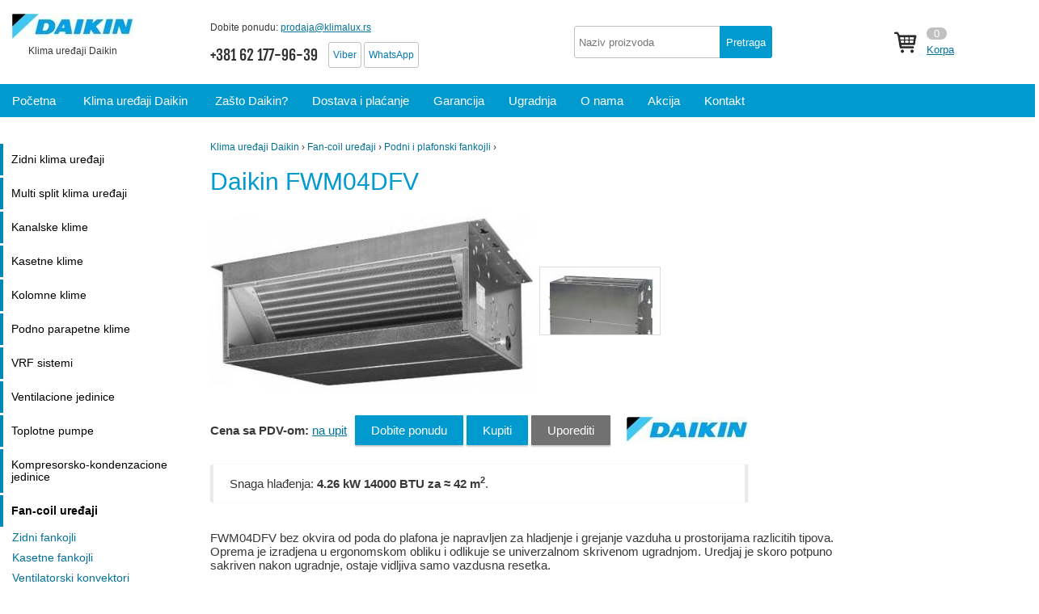

--- FILE ---
content_type: text/html; charset=utf-8
request_url: https://daikinklime.rs/Daikin-FWM04DFV
body_size: 5775
content:
<!doctype html>
<html lang="rs" prefix="og: http://ogp.me/ns#">
    <head>
        <meta charset="utf-8">
        <title>Daikin FWM04DFV klima uređaj 14000&nbsp;BTU za 40 m2 </title>
        <meta name="description" content="Klime Daikin sa instalacijom u Srbiji od zvaničnog dilera. Ako još uvek niste sigurni u izbor, naši stručnjaci će vas savetovati o Daikin uređajima. Cena sa PDV-om: na upit Dobite ponudu Kupiti Uporediti Snaga hlađenja: 4.26 kW 14000 BTU za ≈ 42 m 2 .">
        <meta name="keywords" content="Daikin FWM04DFV" />
        <link rel="icon" href="/images/rub_2_2/Daikin-328.ico" type="image/x-icon">
        <link rel="stylesheet" href="/css/main.css">
        
        <meta property="og:site_name" content="Daikin" />
        <meta property="og:title" content="Daikin FWM04DFV" />
        <meta property="og:description" content="Cena sa PDV-om: na upit Dobite ponudu Kupiti Uporediti Snaga hlađenja: 4.26 kW 14000 BTU za ≈ 42 m 2 ." />
        <meta property="og:url" content="/Daikin-FWM04DFV" />

        <meta http-equiv="X-UA-Compatible" content="IE=edge">
        <meta name="SKYPE_TOOLBAR" content="SKYPE_TOOLBAR_PARSER_COMPATIBLE" />
        <meta name="format-detection" content="telephone=no">
        <meta name="viewport" content="width=device-width, initial-scale=1">
        <meta name="referrer" content="origin">
        
        
    </head>
    <body>

        <a id="toplink" name="top"></a>
        
        <div class="topheader">
            <div class="top cn">

               <div class="logo">
                   <div><a href="/"><img class="opacity" src="/images/rub_2_2/Daikin-9248_small.png" alt="Daikin"></a> Klima uređaji Daikin</div>
               </div>

               <div class="tel contacts">
                 <p>Dobite ponudu: <span class="nolink email" data-link="mailto: prodaja@klimalux.rs">prodaja@klimalux.rs</span></p>
                 <p class="telp"><span>+381 62 177-96-39</span>  <a class="app" href="viber://chat?number=381621779639" target="_blank">Viber</a> <a class="app" href="https://wa.me/381621779639" target="_blank">WhatsApp</a></p>                                            
               </div>

               <div class="search">
                  <input id="search_key" name="query" type="text" value="" placeholder="Naziv proizvoda">
                  <span class="button">Pretraga</span>
               </div>         

               
     <a class="icon_bag" href="/bag">
        <span id="num">0</span><span class="link">Korpa</span>
     </a>
          

               <div id="mobile_icon"></div>

            </div>
        </div>

        <div class="menu">
          <div class="cn">
            <a href="/" class="pocetna"><span class="bottom_border">Početna</span></a> 
            <a href="/" class="hide"><span class="bottom_border">Klima uređaji Daikin</span></a>
            <a class='hide' href='/Zasto-Daikin'><span>Zašto Daikin?</span></a><a  href='/Dostava-i-placanje-Daikin'><span>Dostava i plaćanje</span></a><a  href='/Garancija-Daikin'><span>Garancija</span></a><a  href='/Ugradnja-Daikin'><span>Ugradnja</span></a><a class='hide' href='/O-nama-Daikin'><span>O nama</span></a><a class='hide' href='/Akcija-Daikin'><span>Akcija</span></a><a  href='/Kontakt-Daikin'><span>Kontakt</span></a>
          </div>
        </div>         

        <div class="cn" id="main_block">

          <div class="content" id="content_block">

             <div class="path" xmlns:v="http://rdf.data-vocabulary.org/#"><span typeof="v:Breadcrumb"><a rel="v:url" property="v:title" href="/">Klima uređaji Daikin</a></span> &rsaquo; <span typeof="v:Breadcrumb"><a rel="v:url" property="v:title" href='/Daikin-Fan-coil-uredjaji'>Fan-coil uređaji</a></span> &rsaquo; <span typeof="v:Breadcrumb"><a rel="v:url" property="v:title" href='/Daikin-podni-i-plafonski-ventilator-konvektori'>Podni i plafonski fankojli</a></span> &rsaquo; </div>
             <h1>Daikin FWM04DFV</h1>

<div class='table'><div class='table-row'>
        <div class='table model_fotos'>
          <div class='table-row'>
            <div class='table-cell main_foto' itemprop='image'><a href='/files/Daikin/imgs/73205-768x446.jpg' target='_blank' title='Daikin FWM04DFV' data-lightbox='main'><img src='/files/Daikin/imgs/73205-768x446_middle.jpg' alt='Daikin FWM04DFV'></a></div>
            <div class='table-cell dop_fotos'><a href='/files/Daikin/imgs/57211-700x700.jpg' target='_blank' title='FWM04DFV - 2' data-lightbox='main'><img src='/files/Daikin/imgs/57211-700x700_small.jpg' alt='FWM04DFV - 2'></a></div>
          </div>
        </div>
        <div class='table bye'>
            <div class='table-row'>
                <div class='table-cell'><b>Cena sa PDV-om:</b> <a style='margin-right: 10px;' href='#zayavka'>na upit</a> </div>
                <div class='table-cell'><a href='#zayavka' class='button'>Dobite ponudu</a> <span class='button' onclick="add_to_bag('rub_2_2_1_1_8_4_95')">Kupiti</span>
                <span class='compare-rub_2_2_1_1_8_4_95'><span class="button button_gray" onclick="add_compare('rub_2_2_1_1_8_4_95');">Uporediti</span></span></div>
                <div class='table-cell'>
                    <img style='margin-left: 20px;' class='opacity' src='/images/rub_2_2/Daikin-9248_small.png' alt='Daikin'>
                </div>
            </div>
        </div>
    
            <div class='table w100 type'><div class='table-row'><div class="table-cell"><p>Snaga hlađenja: <b class="nobr">4.26 kW 14000&nbsp;BTU</b> <b class="nobr">za ≈ 42 m<sup>2</sup></b>.&nbsp; </p></div>   <br> </div></div>
        </div></div><p> FWM04DFV  bez okvira od poda do plafona je napravljen za hladjenje i grejanje vazduha u prostorijama razlicitih tipova. Oprema je izradjena u ergonomskom obliku i odlikuje se univerzalnom skrivenom ugradnjom. Uredjaj je skoro potpuno sakriven nakon ugradnje, ostaje vidljiva samo vazdusna resetka.</p><p>  FWM04DFV </p><p> Karakteristike i prednosti:</p><ul><li> Izolovani trosmerni ventil koji ne zahteva posebnu posudu za odvod.</li><li> Elektricni grejac je opremljen sa dva termostata.</li><li> Mogucnost isporuke sa fabricki ugradjenim trokrakim ventilom.</li><li> Lako instaliranje elektricnih opcija: nisu potrebni dodatni uredjaji.</li></ul><p> Opcije:</p><ul><li> Elektromehanicka konzola: ECFVMB6.</li><li> Elektronsko upravljanje: FVEC1A.</li><li> Vertikalna posuda za drenazu: EDPVA6.</li><li> Horizontalna posuda za odvod: EDPHA6.</li></ul><p> Trosmerni ventil za dvocevne modele (FVM-DTV):</p><ul><li> model 01-03: E2MV03A6;</li><li> model 04-06: E2MV06A6;</li><li> model 08-10: E2MV10A6.</li></ul><p> Trosmerni ventil za modele sa cetiri cevi (FVM-DFV):</p><ul><li> model 01-03: E4MV03A6;</li><li> model 04-06: E4MV06A6;</li><li> model 08-10: E4MV10A6.</li></ul><p> Izmene:</p><ul><li> FVM-DTN - dvocevni, bez trosmernog ventila.</li><li> FVM-DTV - dvocevni, sa trosmernim ventilom.</li><li> FVM-DFN - cetvorocevni, bez trosmernih ventila.</li><li> FVM-DFV - cetvorocevni, sa trosmernim ventilom.</li></ul><p> Serija FVM-D je sirok izbor 2- i 4-cevnih ventilatorskih konvektora, na kojima su radili vrhunski strucnjaci Daikin brenda. Jedinice imaju dizajn bez okvira, zahvaljujuci kojem se lako uklapaju u nise ili prostor ispod plafona. Ovo resenje omogucava uspesno koriscenje ventilator konvektora ove porodice u onim prostorijama gde su povecani zahtevi za dizajnom.</p><h2>Karakteristike</h2><table class='features'><tboby><tr><td><b>Snaga hlađenja, kW</b></td><td><b>4.26 kW  14000&nbsp;BTU</b></td></tr><tr><td>Snaga grejanja, kW</td><td>5.05</td></tr><tr><td>Zemlja</td><td>Japan</td></tr><tr><td>Proizvođač</td><td>Belgija</td></tr><tr><td>Potrošnja vazduha, m3/h</td><td>690</td></tr><tr><td>Potrošnja vode, l/min</td><td>12,42</td></tr><tr><td>Pad pritiska, kPa</td><td>12</td></tr><tr><td>Tip ventilatora</td><td>Cetvorocevni</td></tr><tr><td>Prečnik drenaže</td><td>5/8</td></tr><tr><td>Ulazni precnik voda</td><td>1/2</td></tr><tr><td>Precnik izlaza voda</td><td>1/2</td></tr><tr><td>Vrsta instalacije</td><td>Univerzalan</td></tr><tr><td>Nivo buke, dBa</td><td>56</td></tr><tr><td>Dimenzije (VkSkD), mm</td><td>535х1004х224</td></tr><tr><td>Visina, sm</td><td>53,5</td></tr><tr><td>Širina, sm</td><td>100,4</td></tr><tr><td>Dubina, sm</td><td>22,4</td></tr><tr><td>Težina, kg</td><td>25</td></tr></tbody></table><br><div class='fon'><p>Daikin FWM04DFV predlažemo da kupite sa zvaničnom garancijom. Konsultacije o klima uređajima i drugoj klimatskoj opremi Daikin možete dobiti pozivom na +381 62 177-96-39 . Model Daikin FWM04DFV je divan izbor, kontaktirajte nas.</p>

</div><h2>Slični modeli Daikin</h2><table class='shot_list w100'>
           <tr>
               <th style='text-align: left;'>Model</th>
               
               <th class='center'>Snaga hlađenja</th>
               <th>Cena sa PDV-om</th>
               <th></th>
           </tr> 
       <tr>
           <td><a href='/Daikin-FWT05CT'>FWT05CT</a></td>
           <td class='center'>4.54 kW  <span class='nobr'></span> </td>
           
           <td class='center tsena'><span class='nolink' data-link='#zayavka'>na upit</span></td>
           <td class='center nobr'><span class='button button_small' onclick="add_to_bag('rub_2_2_1_1_8_1_3')">Kupiti</span> <span class='compare-rub_2_2_1_1_8_1_3'><span class='button button_small button_gray Uporediti' onclick="add_compare('rub_2_2_1_1_8_1_3');">Uporediti</span></span></td>
       </tr>
       <tr>
           <td><a href='/Daikin-FWF04BT'>FWF04BT</a></td>
           <td class='center'>4.2 kW  <span class='nobr'></span> </td>
           
           <td class='center tsena'><span class='nolink' data-link='#zayavka'>na upit</span></td>
           <td class='center nobr'><span class='button button_small' onclick="add_to_bag('rub_2_2_1_1_8_2_6')">Kupiti</span> <span class='compare-rub_2_2_1_1_8_2_6'><span class='button button_small button_gray Uporediti' onclick="add_compare('rub_2_2_1_1_8_2_6');">Uporediti</span></span></td>
       </tr>
       <tr>
           <td><a href='/Daikin-FWD04AT'>FWD04AT</a></td>
           <td class='center'>3.9 kW  <span class='nobr'></span> </td>
           
           <td class='center tsena'><span class='nolink' data-link='#zayavka'>na upit</span></td>
           <td class='center nobr'><span class='button button_small' onclick="add_to_bag('rub_2_2_1_1_8_3_17')">Kupiti</span> <span class='compare-rub_2_2_1_1_8_3_17'><span class='button button_small button_gray Uporediti' onclick="add_compare('rub_2_2_1_1_8_3_17');">Uporediti</span></span></td>
       </tr></table>


             
<div id="zayavka" class="fon">

<div class="h2">Dobite ponudu</div>

<p><textarea name="comment" class="comment" placeholder="">Postovani, molim vas da mi pošaljete ponudu za:  
Daikin FWM04DFV
 </textarea></p>

  <p><input name="email" class="email" type="text" placeholder="Vaš E-mail *" />
  <input name="tel" class="tel phone" type="text" placeholder="Vaš broj telefona *" />
  <a class="button" onclick="send_mail('zayavka')">Pošalji zahtjev</a>
</p>

</div>



             <div class="footer">
                <div class="footer_w100">
                    <div class="cn">

                       <div class="table w100">
                         <div class="table-row">
                           <div class="table-cell" id="logo_footer">
                             <p class="center"><a href="/"><img class="opacity" src="/images/rub_2_2/Daikin-9248_small.png" alt="Daikin"></a><br> <a href="/">Klime Daikin</a></p>
                           </div>
                           <div class="table-cell">
                               <div class="tel">
                                <p><span>+381 62 177-96-39</span></p>
                               </div>
                              <p></p>
                           </div>
                           <div class="table-cell">
                              <p></p>
                              <p>e-mail: <a class="email" href="mailto:prodaja@klimalux.rs">prodaja@klimalux.rs</a> <a class="top_button" href="/">Kontakt</a></p>
                           </div>
                         </div>
                       </div>
                       <p class="center small">Sve informacije na web stranici, uključujući cijene, samo u informativne svrhe i ni pod kojim okolnostima nije javna ponuda.</p>

                    </div>
                </div>
             </div>

          </div>

          <div class="left" id="left_block">     
            
             <div class="left_menu">
              <a class='l-header ' href='/Daikin-zidni-klima-uredjaji'>Zidni klima uređaji</a>  <ul class='lev2 '><li><a href='/Daikin-FTXC-RXC'>FTXC-RXC «Sensira»</a></li><li><a href='/Daikin-Sensira'>FTXF-E «Sensira»</a></li><li><a href='/Daikin-Comfora'>FTXP-N «Comfora»</a></li><li><a href='/Daikin-Perfera-zidna'>FTXM-A «Perfera»</a></li><li><a href='/Daikin-Stylish-bela'>FTXA-CW «Stylish» (bela)</a></li><li><a href='/Daikin-Stylish-crna'>FTXA-CB «Stylish» (crna)</a></li><li><a href='/Daikin-Stylish-srebrna'>FTXA-CS «Stylish» (srebrna)</a></li><li><a href='/Daikin-Emura-3-bela'>FTXJ-AW «Emura 3» (bela)</a></li><li><a href='/Daikin-Emura-3-siva'>FTXJ-AS «Emura 3» (siva)</a></li><li><a href='/Daikin-Emura-3-crna'>FTXJ-AB «Emura 3» (crna)</a></li><li><a href='/Daikin-Ururu-Sarara'>FTXZ-N «Ururu Sarara»</a></li></ul>  <a class='l-header ' href='/Multi-split-klima-uredjaji-Daikin'>Multi split klima uređaji</a>  <ul class='lev2 '><li><a href='/Multi-split-sistemi-za-2-sobe-Daikin'>Spoljna jedinica za 2 sobe</a></li><li><a href='/Multi-split-sistemi-za-3-sobe-Daikin'>Spoljna jedinica za 3 sobe</a></li><li><a href='/Multi-split-sistemi-za-4-sobe-Daikin'>Spoljna jedinica za 4 sobe</a></li><li><a href='/Multi-split-sistemi-za-5-soba-Daikin'>Spoljna jedinica za 5 soba</a></li><li><a href='/Daikin-multi-split-unutrasnje-jedinice'>Unutrasnje jedinice</a></li></ul>  <a class='l-header ' href='/Kanalske-klime-Daikin'>Kanalske klime</a>  <ul class='lev2 '><li><a href='/Daikin-FDA-A'>FDA-A</a></li><li><a href='/Daikin-FDMQN-CXV'>FDMQN-CXV</a></li><li><a href='/Daikin-FDYMP-DXV'>FDYMP-DXV</a></li><li><a href='/Daikin-FDXM-F'>FDXM-F</a></li><li><a href='/Daikin-FBA-A'>FBA-A</a></li><li><a href='/Daikin-FDYP-EXY'>FDYP-EXY</a></li></ul>  <a class='l-header ' href='/Kasetne-klime-Daikin'>Kasetne klime</a>  <ul class='lev2 '><li><a href='/Daikin-FCQN-EXV'>FCQN-EXV</a></li><li><a href='/Daikin-FFQN-CXV'>FFQN-CXV</a></li><li><a href='/Daikin-FFA-A'>FFA-A</a></li><li><a href='/Daikin-FCAG-AB'>FCAG-A(B)</a></li><li><a href='/Daikin-FCAG-B'>FCAG-B</a></li><li><a href='/Daikin-FCAHG-H'>FCAHG-H</a></li></ul>  <a class='l-header ' href='/Kolomne-klime-Daikin'>Kolomne klime</a>  <ul class='lev2 '><li><a href='/Daikin-FVA-A'>FVA-A</a></li></ul>  <a class='l-header ' href='/Podno-parapetne-klime-Daikin'>Podno parapetne klime</a>  <ul class='lev2 '><li><a href='/Daikin-FHQN-CXV'>FHQN-CXV</a></li><li><a href='/Daikin-FLQN-EXV'>FLQN-EXV</a></li><li><a href='/Daikin-FHA-A'>FHA-A</a></li><li><a href='/Daikin-FNA-A'>FNA-A</a></li><li><a href='/Daikin-FVXM-A'>FVXM-A</a></li><li><a href='/Daikin-FVXM-F'>FVXM-F</a></li><li><a href='/Daikin-FVXG-K'>FVXG-K</a></li><li><a href='/Daikin-FHQ-CB'>FHQ-CB</a></li><li><a href='/Daikin-FUA-A'>FUA-A</a></li></ul>  <a class='l-header ' href='/Daikin-VRF-sistemi'>VRF sistemi</a>  <ul class='lev2 '><li><a href='/Daikin-spoljne-jedinice'>Spoljne jedinice</a></li><li><a href='/Daikin-VRF-ovi-za-zidnu-montazu'>Zidne unutrasnje jedinice</a></li><li><a href='/Kasetne-VRF-Daikin'>Kasetne unutrasnje jedinice</a></li><li><a href='/Kanal-VRF-Daikin'>Kanalske unutrasnje jedinice</a></li><li><a href='/Pod-plafon-VRF-Daikin'>Podne i plafonske unutrasnje jedinice</a></li></ul>  <a class='l-header ' href='/Daikin-ventilacione-jedinice'>Ventilacione jedinice</a>  <ul class='lev2 '><li><a href='/Daikin-Jedinice-za-dovodnu-i-izduvnu-ventilaciju'>Jedinice za dovodnu i izduvnu ventilaciju</a></li></ul>  <a class='l-header ' href='/Daikin-toplotne-pumpe'>Toplotne pumpe</a>  <ul class='lev2 '><li><a href='/Toplotne-pumpe-vazduh-voda-Daikin'>Vazduh-Voda</a></li><li><a href='/Toplotne-pumpe-zemlja-voda-Daikin'>Zemlja-Voda</a></li><li><a href='/Daikin-pribor-za-toplotnu-pumpu'>Pribor</a></li></ul>  <a class='l-header ' href='/Daikin-kondenzacione-jedinice'>Kompresorsko-kondenzacione jedinice</a><a class='l-header selected' href='/Daikin-Fan-coil-uredjaji'>Fan-coil uređaji</a>  <ul class='lev2 display'><li><a href='/Daikin-zidne-ventilatorske-konvektore'>Zidni fankojli</a></li><li><a href='/Daikin-kasetni-ventilator-konvektori'>Kasetne fankojli</a></li><li><a href='/Daikin-ventilokonvektori-sa-kanalima'>Ventilatorski konvektori</a></li><li><a class='selected' href='/Daikin-podni-i-plafonski-ventilator-konvektori'>Podni i plafonski fankojli</a>  </li><li><a href='/Daikin-fan-coil-pribor'>Dodatna oprema za ventilatorske konvektore</a></li></ul>  
             </div>

             <div class="dop_block">
              
             </div>

             

          </div>

          <div class="right" id="right_block">
              <div id="fixed">

                
                       <div id="compare"></div>

                       <div><img class="opacity" src="/img/KLIMALUX-logo-opacity-200.png" style="background: #0a9de0;" alt="Klima uređaji Klimalux"></div>

                       <p>Da biste dobili ponudu za klime Daikin, napišite zahtev e-poštom:</p> 
                       <p>E-mail: <span class="nolink email" data-link="mailto: prodaja@klimalux.rs">prodaja@klimalux.rs</span></p>                     

              </div>
          </div>
          
        </div>


        <script src="//ajax.googleapis.com/ajax/libs/jquery/3.1.0/jquery.min.js"></script>
        <script>window.jQuery || document.write('<script src="/js/jquery-3.1.0.min.js"><\/script>')</script>
        <script src="//ajax.googleapis.com/ajax/libs/jqueryui/1.8/jquery-ui.min.js"></script>
        <script src="/js/main.js"></script>
        <script src="/js/lightbox.min.js"></script>
        <script src="/js/jquery.maskedinput.min.js"></script>
        <script type="text/javascript" src="/js/dm-tabs.js"></script>

        <script src="/js/jquery.knob.js"></script>
        <script src="/js/jquery.ui.widget.js"></script>
        <script src="/js/jquery.iframe-transport.js"></script>
        <script src="/js/jquery.fileupload.js"></script>
        <script src="/js/upload-attach.js"></script>

        <div class="mobile_menu_icon"></div>
        <div id="loading_mask"></div>

        <div class="counts">
          
     
      <script type="text/javascript" >
         (function(m,e,t,r,i,k,a){m[i]=m[i]||function(){(m[i].a=m[i].a||[]).push(arguments)};
         m[i].l=1*new Date();
         for (var j = 0; j < document.scripts.length; j++) {if (document.scripts[j].src === r) { return; }}
         k=e.createElement(t),a=e.getElementsByTagName(t)[0],k.async=1,k.src=r,a.parentNode.insertBefore(k,a)})
         (window, document, "script", "https://mc.yandex.ru/metrika/tag.js", "ym");
      
         ym(95279823, "init", {
              clickmap:true,
              trackLinks:true,
              accurateTrackBounce:true,
              webvisor:true
         });
      </script>
      <noscript><div><img src="https://mc.yandex.ru/watch/95279823" style="position:absolute; left:-9999px;" alt="" /></div></noscript>
      
    <script type="text/javascript"><!--
    new Image().src = "//counter.yadro.ru/hit?r"+
    escape(document.referrer)+((typeof(screen)=="undefined")?"":
    ";s"+screen.width+"*"+screen.height+"*"+(screen.colorDepth?
    screen.colorDepth:screen.pixelDepth))+";u"+escape(document.URL)+
    ";"+Math.random();//--></script>
        </div>

    </body>
</html>

--- FILE ---
content_type: text/css
request_url: https://daikinklime.rs/css/main.css
body_size: 7980
content:
/*** normalize ***/
html{font-family:sans-serif;-ms-text-size-adjust:100%;-webkit-text-size-adjust:100%}body{margin:0}article,aside,details,figcaption,figure,footer,header,hgroup,main,menu,nav,section,summary{display:block}audio,canvas,progress,video{display:inline-block;vertical-align:baseline}audio:not([controls]){display:none;height:0}[hidden],template{display:none}a{background-color:transparent}a:active,a:hover{outline:0}abbr[title]{border-bottom:1px dotted}b,strong{font-weight:bold}dfn{font-style:italic}h1{font-size:2em;margin:0.67em 0}mark{background:#ff0;color:#000}small{font-size:80%}sub,sup{font-size:75%;line-height:0;position:relative;vertical-align:baseline}sup{top:-0.5em}sub{bottom:-0.25em}img{border:0}svg:not(:root){overflow:hidden}figure{margin:1em 40px}hr{-moz-box-sizing:content-box;box-sizing:content-box;height:0}pre{overflow:auto}code,kbd,pre,samp{font-family:monospace,monospace;font-size:1em}button,input,optgroup,select,textarea{color:inherit;font:inherit;margin:0}button{overflow:visible}button,select{text-transform:none}button,html input[type="button"],input[type="reset"],input[type="submit"]{-webkit-appearance:button;cursor:pointer}button[disabled],html input[disabled]{cursor:default}button::-moz-focus-inner,input::-moz-focus-inner{border:0;padding:0}input{line-height:normal}input[type="checkbox"],input[type="radio"]{box-sizing:border-box;padding:0}input[type="number"]::-webkit-inner-spin-button,input[type="number"]::-webkit-outer-spin-button{height:auto}input[type="search"]{-webkit-appearance:textfield;-moz-box-sizing:content-box;-webkit-box-sizing:content-box;box-sizing:content-box}input[type="search"]::-webkit-search-cancel-button,input[type="search"]::-webkit-search-decoration{-webkit-appearance:none}fieldset{border:1px solid #c0c0c0;margin:0 2px;padding:0.35em 0.625em 0.75em}legend{border:0;padding:0}textarea{overflow:auto}optgroup{font-weight:bold}table{border-collapse:collapse;border-spacing:0}td,th{padding:0}

@font-face {
  font-family: 'Fjalla One';
  font-style: normal;
  font-weight: 400;
  src: local('Fjalla One'), local('FjallaOne-Regular'), url(https://fonts.gstatic.com/s/fjallaone/v4/rxxXUYj4oZ6Q5oDJFtEd6vk_vArhqVIZ0nv9q090hN8.woff2) format('woff2'), url(https://fonts.gstatic.com/s/fjallaone/v4/rxxXUYj4oZ6Q5oDJFtEd6hsxEYwM7FgeyaSgU71cLG0.woff) format('woff');
}

/*** main ***/

body{ font-family:'Arial', sans-serif; font-size: 95%; width: 100%; height: 100%; color: #383838;  }

a, .button, img, button{ transition: all 0.2s ease; }

.cn{ position:relative; max-width: 1300px; margin:0 auto; box-sizing: border-box; -moz-box-sizing: border-box; }

.bsh{ border: 0; border-radius: 2px; box-shadow: 0 0 2px rgba(0,0,0,0.3); }  /* shadow and border */
.pad{ padding: 20px; box-sizing: border-box; -moz-box-sizing: border-box; }
.opacity{ -webkit-transition: opacity 0.3s ease-in-out;  -moz-transition: opacity 0.3s ease-in-out;  -ms-transition: opacity 0.3s ease-in-out;  -o-transition: opacity 0.3s ease-in-out;  transition: opacity 0.3s ease-in-out; }
.opacity:hover{ opacity: 0.8; }


a.app{ background: #fff; color: #0176b0 !important;  position: relative; top: -3px; font-size: 12px; display: inline-block; border: 1px solid #c0c0c0; border-radius: 3px;  padding: 0px 5px; text-decoration: none; }
a.app:hover{ background: #299bd4; color: #fff !important; }

.Soobs{  border: 2px solid red;  padding: 10px;  margin: 20px 0; }

.w100{ width: 100%; }
.center{ text-align: center; }
.small{ font-size: 80%; line-height: 22px;}
.very_small{ font-size: 70%;}
.green{ color: green; }
.red{ color: red; }
.b{ font-weight: bold; }
.only_numbers, .only_float{ width: 50px; }
.vtop{ vertical-align: top; }
.nobr{ white-space: nowrap; }

h1{ color: #009acf; font-size: 200%; font-weight: normal; line-height: 30px; }
h2, .h2{ margin: 30px 0 10px 0; font-size: 150%; font-weight: normal; line-height: 27px; }

h3, .h3{ font-size: 110%; }

.header{ font-size: 20px; display: block; }

a{ color: #027299; }
a:hover{ color: #fe4d4d; }


.button, button{ display: inline-block; color: #fff; text-decoration: none; user-select: none; background: #009acf; padding: 10px 20px; outline: none; cursor: pointer; border: 0; border-radius: 1px; box-shadow: 0 2px 2px rgba(0,0,0,0.2); transition: all 0.2s ease; text-align: center; -webkit-transition: opacity 0.3s ease-in-out;  -moz-transition: opacity 0.3s ease-in-out;  -ms-transition: opacity 0.3s ease-in-out;  -o-transition: opacity 0.3s ease-in-out;  transition: opacity 0.3s ease-in-out; box-sizing: border-box; -moz-box-sizing: border-box; white-space: nowrap; }
.button:hover, button:hover { opacity: 0.7; color: #fff;  }
.button:active, button:active { position: relative; top: 1px; left: 1px; }

.button_small{ padding: 3px 15px; font-size: 12px; box-sizing: border-box; -moz-box-sizing: border-box; margin: 1px 0 0 0;  }
.button_gray{ background: #717171 !important;}
.invert{ background: #fc6b02; }  .invert:hover{ background: #fc6b02; }

img.close{ position: absolute; right: 10px; top: 5px; cursor: pointer; opacity: 0.6; }
img.close:hover{ opacity: 1; }

.table{ display: table; }
.table-row{ display: table-row; }
.table-cell{ display: table-cell; vertical-align: middle; }

table.border_null{ border: 0 !important; }
table.border_null td{ border: 0 !important; }

.fon{ background: #fafafa; padding: 20px 10px; box-sizing: border-box; -moz-box-sizing: border-box; box-shadow: 0 2px 2px rgba(0,0,0,0.05); }
.center{ text-align: center; }


#loading_mask{ z-index: 100; position:fixed; left:0; top:0; background: #fff url('/img/loading_big.gif') no-repeat center center; width:100%; height:100%; opacity: 0.7; }

/* forms */
input{ width: 200px; padding: 3px 5px;  box-sizing: border-box; -moz-box-sizing: border-box; border: 1px solid #c2c0c0; border-radius: 3px; }
textarea{ padding: 3px 5px; border: 1px solid #c2c0c0; border-radius: 3px; box-sizing: border-box; -moz-box-sizing: border-box; }
select{ padding: 3px 5px; border: 1px solid #c2c0c0; border-radius: 3px; box-sizing: border-box; -moz-box-sizing: border-box; }

.table div.button{ display: inline-block; min-width: 100px; max-width: 200px; margin: 10px; }
input.error,textarea.error{ border: 2px solid red; }
.table .ok{ border: 2px solid green; }
.table .error{ color: red; text-align: left; padding-left: 5px; box-sizing: border-box; -moz-box-sizing: border-box; }


/* display: none */
.counts, div#loading_mask, .hid, #scroller{ display: none; }



/* HEADER */
.topheader{ color: inherit; width: 100%; font-size: 85%; padding: 7px 0; }
.topheader .top{ height: 90px; line-height: 20px; }


.top .logo{ display: inline-block; position: relative; top: 5px; font-size:12px;}
.top .logo a{ display: block; text-align: center; }
.top .logo div{ display: block; text-align: center; }
.top .logo div a{ text-decoration: none; display: block; #font-size: 28px; text-align: center; white-space: nowrap; margin-bottom: 0px; }
.top .logo img{ margin: 5px 15px; max-height: 55px; vertical-align: middle; display: inline; }  /* width и height дублируются в opacity_hard */

.top .logo2{ display: inline-block; position: absolute; right: 19px; top: 21px; }

.opacity_hard{ opacity: 0.5; margin: 0 auto; max-width: 150px; max-height: 55px; }
.opacity_hard:hover{ opacity: 1; }

.top p{ margin: 0; padding: 0; }

.top div.tel{ position: absolute; top: 12px; left: 260px; line-height: 25px; font-size: 12px; }

.top div.contacts{ line-height: 30px; }
.top div.contacts .telp{ padding-top: 4px; color: black; }
.top div.contacts span{ font-family: 'Fjalla One', sans-serif; white-space: nowrap; font-size: 18px; opacity: 0.8; margin-right: 10px;}

/*
.top .time{ position: absolute; top: 8px;  left: 850px; line-height: 25px;  }
.top .time div{ color: #009acf; display: inline; text-decoration: underline; cursor: pointer; padding-right: 15px; }
.top .time div:hover{ color: #027096; }
*/

.top div.search{ width: 225px; position: absolute; top: 25px; left: 710px; line-height: 25px; }
.top div.search input{ width: 245px; height: 40px; -moz-box-sizing: border-box; box-sizing: border-box; position: absolute; top: 0; left: 0; }
.top div.search span.button{ height: 40px; width: 65px; padding: 8px; box-sizing: border-box; -moz-box-sizing: border-box; position: absolute; top: 0; left: 180px; border-top-right-radius: 3px; border-bottom-right-radius: 3px; box-shadow: none; }

.top div.search span.button:hover{ opacity: 0.9; }

.top .email{ margin-right: 20px; }

.top .icon_bag{ position: absolute; top: 25px; right: 100px; line-height: 20px; background: url('/img/bag.png') no-repeat 0 center; padding-left: 40px; }
.top .icon_bag span#num{ min-width: 15px; display: inline-block; background: #c0c0c0; padding: 0 5px; border-radius: 10px; text-align: center; color: #fff; line-height: 15px; }
.top .icon_bag{ text-decoration: none; }
.top .icon_bag span.link{  display: block; text-decoration: underline; }

.small_button{ color: #383838; background: #fafafa; cursor: pointer; padding: 3px 10px; box-sizing: border-box; -moz-box-sizing: border-box; box-shadow: 0px 0 2px rgba(0,0,0,0.3); text-decoration: none; border-radius: 3px; }
.small_button:hover { background: #009acf; color: #fff; }
.small_button:active { position: relative; top: 1px; left: 1px; }

/** top menu **/
.menu{ margin-bottom: 30px; background: #009acf; }
.menu .cn{ box-sizing: border-box; -moz-box-sizing: border-box; }
.menu a{ color: #fff; position: relative;  display: inline-block; text-decoration: none; padding: 12px 15px; box-sizing: border-box; -moz-box-sizing: border-box; }
.menu a:hover{ color: #fff; }



/*** left ***/

.left{ position: absolute; top: 0; left: 0; max-width: 230px; }


/*** left_menu ***/

div.left_menu{ width: 100%; }

div.left_menu .l-header{ display: block; color: #000; font-size: 90%; padding: 12px 2px 12px 10px; border-left: 4px solid #0187b5; margin-top: 3px; cursor: pointer; text-decoration: none; transition: all 0.2s ease; }

div.left_menu .l-header:first-of-type{ border-top: 0; }

div.left_menu .l-header:hover{ border-left: 4px solid #000; background: #fafafa; color: #000; }

div.left_menu a{ display: block; }

div.left_menu ul{ font-size: 90%; margin:0; padding: 0; list-style: none; }
div.left_menu ul.lev2{ display: none; }

div.left_menu ul.display{ display: block; }
div.left_menu ul.lev2 ul{ padding: 0; }

div.left_menu ul li{ line-height: 15px; }
div.left_menu ul li:first-of-type{ border-top: 1px solid #fff; }

div.left_menu ul a{ transition: all 0.2s ease; text-decoration: none; }
div.left_menu .selected{ font-weight: bold; }

div.left_menu ul li a{ padding: 5px 0 5px 15px; margin: 0; }
div.left_menu ul li a:hover{ background: #fafafa; }

div.left_menu ul.lev2 ul li a{ padding: 2px 0 2px 20px; margin: 0; }
div.left_menu ul.lev2 ul li{ padding: 2px 0; border: none; }


/*** dop_block ***/

.dop_block{ margin: 20px 0; font-size: 90%; }
.dop_block a{ display: block; color: #505050; transition: all 0.2s ease; text-decoration: none; padding: 10px 2px; box-sizing: border-box; -moz-box-sizing: border-box; border-bottom: 1px dashed #e0dfdf; border-left: 4px solid #fff; }
.dop_block a:hover{ color: red; }



#top_link_fixed{ position: absolute; opacity: 0.5; transition: none; display: block; text-align: left; padding: 10px; visibility: hidden; }
#top_link_fixed:hover{ opacity: 1;  }

/*** content ***/

.path{ font-size: 80%; }
.path a{  text-decoration: none; }


.content{ position: absolute; top: 0; left: 260px; max-width: 790px; width: 100%; font-size: 100%;  }

/*** content elements ***/

.content table td, .content table th{ padding: 5px; border: 1px solid #c0c0c0; }
.content img{ margin: 5px 0; border-radius: 3px; max-width: 100%; height: auto; width: auto\9; /* для ie8 */ }

.content .osob_daikin img{ float: right; }
.content .Tekst_ME img{ float: right; margin: 0 0 0 5px; }
.content .osob_ME img{ float: right; max-height: 100px; margin: 0 0 0 5px; }
.content .preim_ME img{ float: right; max-height: 50px; margin: 0 0 0 5px;}

.content ul, .right ul{ list-style: none; padding-left: 10px; }
.content ul li, .right ul li{ margin: 5px 0; padding-left: 15px; background: url('/img/marker.png') no-repeat left 5px; }
.content input{ margin: 5px 0;}

.content blockquote { border-left: 5px solid #c0c0c0; padding-left: 20px; font-style: italic; }

.catalog { margin: 30px 0; }
.catalog .table-cell{ padding-bottom: 0px; vertical-align: top; box-sizing: border-box; -moz-box-sizing: border-box; }
.catalog .table-cell .header{ font-size: 140%; text-decoration: none; }
.catalog .table-cell ul{ list-style: none; padding: 0; line-height: 25px; }
.catalog .table-cell ul li{ display: inline-block; font-size: 90%; background: none; padding: 0 12px 0 12px; line-height: 20px; margin-bottom: 10px; border-left: 1px solid #ddd; }
.catalog .table-cell a.img{ display: inline-block; float: right; margin: 0px 20px 5px 0px; width: 160px; max-height: 160px; border-radius: 3px; border: 1px solid #e9e8e8; text-align: center; }
.catalog .table-cell a.img img{ max-width: 150px; height: auto; vertical-align: middle; }

/*** right fixed ***/

.right{ position: absolute; top: 0; left: 1080px; width: 240px; padding: 0; text-align: left; }


#fixed{ position: relative; width: 240px; background: #fff; padding: 0; }
#fixed.fixed{ position: fixed; top: 10px; }
#fixed input{ box-shadow: 0 2px 3px rgba(0,0,0,0.2); border: none; width: 210px; height: 40px; }


.phone_input{ position: relative; width: 220px; }
.phone_input span.button{ position: absolute; top: 0; left: 175px; width: 40px; height: 40px; border-top-right-radius: 3px; border-bottom-right-radius: 3px; padding: 11px 9px; box-sizing: border-box; -moz-box-sizing: border-box; }


/*** footer ***/
.footer{ margin-top: 30px; position: relative; }
.footer_w100{ width: 100%; position: absolute; background: #fff; }
.footer .table-cell{ padding: 10px 30px 10px 0; box-sizing: border-box; -moz-box-sizing: border-box; }

.footer .top_button{ margin-left: 30px; }

.footer_line{ opacity: 0.8; padding: 30px 0; font-size: 80%; box-sizing: border-box; -moz-box-sizing: border-box; }
.footer_line a{ margin-right: 30px; text-decoration: none; }



/*** autocomplete ***/
.ui-autocomplete { position: absolute; cursor: pointer; background: #fff; }
.ui-menu { list-style:none; padding: 0; margin: 0; display:block; float: left; }
.ui-autocomplete li { background: none; }
.ui-menu .ui-menu-item { margin:0; padding: 0; zoom: 1; float: left; clear: left; width: 100%; }
.ui-menu .ui-menu-item a { text-decoration:none; display:block; padding:.1em .4em; zoom:1; }
.ui-widget-content { box-shadow: 0 0 2px rgba(0,0,0,0.7); }
.ui-widget-content .ui-state-hover { background: #f0f0f0; color: #000; }

#zayavka{ width: 100%; padding: 20px; margin: 20px 0 20px 0; box-sizing: border-box; -moz-box-sizing: border-box; border-radius: 5px; box-shadow: 0 3px 4px rgba(0,0,0,0.05);}
#zayavka textarea{ width: 100%; height: 160px; box-shadow: 0 2px 3px rgba(0,0,0,0.1); }
#zayavka input{ width: 250px; box-shadow: 0 2px 3px rgba(0,0,0,0.1); margin-right: 20px; }
#zayavka input[type="radio"]{ width: 20px; margin-right: 5px; position: relative; top: -1px; }

.button_type2{ padding: 10px 15px 10px 40px; cursor: pointer; transition: all 0.2s ease; text-decoration: underline; background: #fff url("/img/attach.png") no-repeat 10px center; color: #383838; font-size: 90%; cursor: pointer; border-radius: 1px; box-shadow: 0 0 2px rgba(0,0,0,0.3); transition: all 0.2s ease; text-align: center; opacity: 0.7;  white-space: nowrap; }
.button_type2:hover{ opacity: 1; }

/*** upload_attach ***/
#upload_attach{  }
#attached_files, input[name='upl']{ display: none; }
ul.upload{ list-style: none; padding: 0; margin: 0; }
ul.upload li{ background: none; padding: 0; vertical-align: middle; }
ul.upload li canvas{ top: 0px; left: 0px; position: relative; }
ul.upload li b{ display: inline-block; margin: 20px; top: -18px; position: relative; }

/*** lightbox ***/
body:after{content:url(/img/lightbox/close.png) url(/img/lightbox/loading.gif) url(/img/lightbox/prev.png) url(/img/lightbox/next.png);display:none}.lightboxOverlay{position:absolute;top:0;left:0;z-index:9999;background-color:black;filter:progid:DXImageTransform.Microsoft.Alpha(Opacity=80);opacity:0.8;display:none}.lightbox{position:absolute;left:0;width:100%;z-index:10000;text-align:center;line-height:0;font-weight:normal}.lightbox .lb-image{display:block;height:auto;max-width:inherit;-webkit-border-radius:3px;-moz-border-radius:3px;-ms-border-radius:3px;-o-border-radius:3px;border-radius:3px}.lightbox a img{border:none}.lb-outerContainer{position:relative;background-color:white;*zoom:1;width:250px;height:250px;margin:0 auto;-webkit-border-radius:4px;-moz-border-radius:4px;-ms-border-radius:4px;-o-border-radius:4px;border-radius:4px}.lb-outerContainer:after{content:"";display:table;clear:both}.lb-container{padding:4px}.lb-loader{position:absolute;top:43%;left:0;height:25%;width:100%;text-align:center;line-height:0}.lb-cancel{display:block;width:32px;height:32px;margin:0 auto;background:url(/img/lightbox/loading.gif) no-repeat}.lb-nav{position:absolute;top:0;left:0;height:100%;width:100%;z-index:10}.lb-container > .nav{left:0}.lb-nav a{outline:none;background-image:url('[data-uri]')}.lb-prev,.lb-next{height:100%;cursor:pointer;display:block}.lb-nav a.lb-prev{width:34%;left:0;float:left;background:url(/img/lightbox/prev.png) left 48% no-repeat;filter:progid:DXImageTransform.Microsoft.Alpha(Opacity=0);opacity:0;-webkit-transition:opacity 0.6s;-moz-transition:opacity 0.6s;-o-transition:opacity 0.6s;transition:opacity 0.6s}.lb-nav a.lb-prev:hover{filter:progid:DXImageTransform.Microsoft.Alpha(Opacity=100);opacity:1}.lb-nav a.lb-next{width:64%;right:0;float:right;background:url(/img/lightbox/next.png) right 48% no-repeat;filter:progid:DXImageTransform.Microsoft.Alpha(Opacity=0);opacity:0;-webkit-transition:opacity 0.6s;-moz-transition:opacity 0.6s;-o-transition:opacity 0.6s;transition:opacity 0.6s}.lb-nav a.lb-next:hover{filter:progid:DXImageTransform.Microsoft.Alpha(Opacity=100);opacity:1}.lb-dataContainer{margin:0 auto;padding-top:5px;*zoom:1;width:100%;-moz-border-radius-bottomleft:4px;-webkit-border-bottom-left-radius:4px;border-bottom-left-radius:4px;-moz-border-radius-bottomright:4px;-webkit-border-bottom-right-radius:4px;border-bottom-right-radius:4px}.lb-dataContainer:after{content:"";display:table;clear:both}.lb-data{padding:0 4px;color:#ccc}.lb-data .lb-details{width:85%;float:left;text-align:left;line-height:1.1em}.lb-data .lb-caption{font-size:13px;font-weight:bold;line-height:1em}.lb-data .lb-number{display:block;clear:left;padding-bottom:1em;font-size:12px;color:#999999}.lb-data .lb-close{display:block;float:right;width:30px;height:30px;background:url(/img/lightbox/close.png) top right no-repeat;text-align:right;outline:none;filter:progid:DXImageTransform.Microsoft.Alpha(Opacity=70);opacity:0.7;-webkit-transition:opacity 0.2s;-moz-transition:opacity 0.2s;-o-transition:opacity 0.2s;transition:opacity 0.2s}.lb-data .lb-close:hover{cursor:pointer;filter:progid:DXImageTransform.Microsoft.Alpha(Opacity=100);opacity:1}


/*********   MODEL ***********************/

.model_fotos img{ max-width: none; margin: 0; }


.model_fotos .main_foto img{
  max-width: 99%;
  max-height: 400px;
  height: auto !important;
  margin-right: 5px;
}

.model_fotos img:hover{
  opacity: 0.9;
}

.model_fotos .dop_fotos a{
  display: inline-block;
  box-sizing: border-box; -moz-box-sizing: border-box;
  width: 150px;
  height: 85px;
  overflow: hidden;
  text-align: center;
  margin: 0 2px 2px 2px;
  border: 1px solid #dedddd;
}
.model_fotos .dop_fotos a img{
  vertical-align: middle;
  margin: 0;
}

.model_right{ padding-left: 30px; box-sizing: border-box; -moz-box-sizing: border-box; }

.bye{ margin: 20px 0;}
.bye .price{ font-size: 220%; white-space: nowrap; position: relative; top: 5px; padding-right: 30px; }
.bye .button{ #margin: 0 10px;}

.icon{ font-size: 80%; padding-left: 30px; margin: 0 10px; min-width: 150px; }
.rostest{ background: url('/img/rostest.png') no-repeat center left; }
.garant{ background: url('/img/garant.png') no-repeat center left; }
.nalich{ background: url('/img/nalich.png') no-repeat center left; }
.dost{ background: url('/img/dost.png') no-repeat center left; }

.dost_info{ font-size: 90%;}

.type{ margin: 10px 0 20px 0; border-left: 4px solid #eaeaea; border-right: 4px solid #eaeaea; padding: 0 20px; box-sizing: border-box; -moz-box-sizing: border-box; border-top-left-radius: 4px; border-bottom-left-radius: 4px; box-shadow: 0 0 2px rgba(0,0,0,0.1); }

img.invertor{ margin-left: 20px; opacity: 0.8; }

.content table.features{
  border: 1px solid #f1f0f0;
}

.content table.features td{
  border: 1px solid #f1f0f0;
  padding: 10px;
}

.content table.features tr:nth-child(odd) {
  background: #f8f7f7;
}

.youtube{ margin: 20px 0; text-align: center; }
.youtube iframe{ border-radius: 5px; }


/* базовый контейнер вкладок */
.tabs_block { width: 100%; min-width: 300px; margin: 20px 0; }
.tabs_block:after { content:""; display:block;clear:both;}
/* панель навигации вкладок */
.tabs { margin: 0;   padding: 0; list-style: none;   float:left; position: relative; top: 1px; }
/* список вкладок */
.tabs li { text-align:center; float:left;    font-weight: bold;    padding: 15px 12px;    background: #eaeaea;    margin: 0 3px 0 0; cursor:pointer; -webkit-transition:all .2s linear 0s; -webkit-transition-delay:.2s 0s; transition:all .2s linear 0s; border: 1px solid #ddd; border-top-left-radius: 3px; border-top-right-radius: 3px; }
/* активная вкладка */
.tabs li.active { background:#fff; border-bottom: 1px solid #fff; }
.tabs li:hover { color: red; }
/* блоки вкладок с содержанием */
.box { background:#fff; border: 1px solid #ddd; width: 100%; padding: 10px 12px; display:none; text-align: left; float: left; border-bottom-left-radius: 3px; border-top-right-radius: 3px; border-bottom-right-radius: 3px; box-sizing: border-box; -moz-box-sizing: border-box; }
/* активный блок при загрузке */
.visible, .open_tab { display: block; }


/* список моделей таблицей */
.content table.shot_list{ border-radius: 5px; border: none; }
.content table.shot_list th{
  border: none;
  font-size: 90%;
  background: #fff;
  font-weight: normal;
  line-height: 17px;
  white-space: nowrap;
  padding: 10px 15px;
  color: #7d7c7c;
}
.content table.shot_list td{
  border: none;
  padding: 10px 15px;
}
.content .shot_list tr:nth-child(even) {
  background: #fafafa;
}

.content table.shot_list .price{ white-space: nowrap; }
.content table.shot_list .price span{ white-space: nowrap; font-weight: bold; }



.content .seriya_block{ font-size: 90%; margin-bottom: 20px; }
.content .seriya_block .foto{ width: 180px; }
.content .seriya_block h2{ margin-left: 15px; }
.content .seriya_block img{  max-height: 170px; }
.content .seriya_block ul{ padding-left: 20px; }
.content .seriya_block ul li{ margin: auto; }
.content .seriya_block .price{ display: block; white-space: nowrap; font-size: 16px; margin: 10px 0; }
.content .seriya_block .shot_desc{ padding: 0 20px; box-sizing: border-box; -moz-box-sizing: border-box; }
.content .seriya_block div.price_min{ width: 170px; }
.content .seriya_block .invertor{ float: right; margin: 10px; }
.content .seriya_block table.shot_list, .content .seriya_block table.shot_list td{ padding: 0 15px; height: 38px; }

/* убираем выравнивание на маленьких экранах */
@media (max-width: 300px) {   .tabs, .tabs li {    float: none;   } }



ul.icons{ width: 100%; margin: 10px 0 10px 0; padding: 0; }
ul.icons a.block{ text-decoration: none; display: inline-block; text-align: center; width: 180px; min-height: 180px; vertical-align: top; background: #fff; padding: 5px 5px 0 5px;  border: 1px solid #eee; border-radius: 3px; box-shadow:-0px -0px 3px rgba(0,0,0,0.1); margin: 0 7px 7px 0; }
ul.icons a.block:hover{ border: 1px solid #c0c0c0; box-shadow:-0px -0px 2px rgba(0,0,0,0.2); }
ul.icons a.block img{ max-height: 110px; width: auto; margin: 10px auto 10px auto; display: block; }
ul.icons a.block span{ text-decoration: underline; display: block; margin: 0px 0 10px 0; }





#call_block{ display: none; z-index: 90; position: absolute; top: 10px; width: 100%; padding: 20px 0 40px 0; box-sizing: border-box; -moz-box-sizing: border-box; box-shadow: 0 2px 5px rgba(0,0,0,0.3); }
#call_block .cn{ position: relative; margin: 0 auto; max-width: 500px; }
#call_block #call_form input{ display: block; width: 350px; height: 40px; }
#call_block #call_form textarea{ display: block; margin: 10px 0; width: 350px; }





/* bag */
.cont{ width: 100%; }
.cont .table-row .n{ width: 300px; }
.cont input{ width: 100%; margin: 10px 5px; }
.cont button{ margin: 10px 0;}
.cont textarea{ margin: 5px 0; width: 100%; height: 100px; }
.cont input{ width: 300px; }
.list .amount input{ width: 40px; white-space: nowrap; text-align: center; }

.error{ color: red; text-align: left; padding-left: 5px; }
input.error,.table textarea.error,select.error{ color: #000; border: 2px solid red; }
.error *{ color: #000; }




/* список моделей таблицей */
.content table.bag_list{ width: 100%; border-radius: 5px; border: 1px solid #ddd; }
.content table.bag_list th{
  border: none;
  font-size: 90%;
  background: #fff;
  font-weight: normal;
  line-height: 17px;
  white-space: nowrap;
  padding: 10px 15px;
  color: #7d7c7c;
}
.content table.bag_list td{
  border: none;
  padding: 10px 15px;
}
.content .bag_list tr:nth-child(even) {
  background: #fafafa;
}
.content table.bag_list td.holod span, .content table.bag_list td.teplo span{ display: inline-block; padding: 5px 7px; min-width: 60px; border-radius: 3px; background: #ddeefd; white-space: nowrap; }
.content table.bag_list td.teplo span{ background: #fedede; }

.content table.bag_list .price{ white-space: nowrap; }
.content table.bag_list .price span{ font-weight: bold; }


/*** checkbox ***/
.split_form{ margin-left: 20px; }
.split_form .table-cell{ padding: 7px 40px 7px 0; }
.split_form select{ max-width: 350px; }
/*** checkbox ***/

input[type=checkbox].css-checkbox {
position:absolute; z-index:-1000; left:-1000px; overflow: hidden; clip: rect(0 0 0 0); height:1px; width:1px; margin:-1px; padding:0; border:0;
}

input[type=checkbox].css-checkbox + label.css-label {
padding-left:29px;
height:24px;
display:inline-block;
line-height:24px;
background-repeat:no-repeat;
background-position: 0 0;
vertical-align:middle;
cursor:pointer;
}

input[type=checkbox].css-checkbox:checked + label.css-label {
background-position: 0 -24px;
}
label.css-label {
background-image:url('/img/checkbox.png');
-webkit-touch-callout: none;
-webkit-user-select: none;
-khtml-user-select: none;
-moz-user-select: none;
-ms-user-select: none;
user-select: none;
}

/** mdv **/

/** daikin **/
.content .ktable, .content .ktable td{ border: 0; }
.content .kimg{ vertical-align: top; }
.content .kimg img{ min-width: 40px; width: 40px; height: 40px;}
.content .img_features{ float: right; }

/** lessar **/

.content .catitem .title{ display: none; }
.content .funcdetail b{ display: block; }
.content .fwrap .title{ font-size: 120%;}

/** dantex **/
.content .popText{ margin: 20px 0; }
.content .popText img{ float: right !important; margin: 0 0 5px 5px !important; }

#compare a{ display: inline-block; margin-bottom: 10px; background: red; color: #fff; padding: 10px; text-decoration: underline; }


.compare{ width: auto; }
.compare tr:nth-child(even){ background: #fafafa; }
.compare td{ border: 1px solid #e8e8e8; padding: 10px 5px; }
.compare td.ph{ border: 0; background: none;  }
.compare td.ph img{ max-height: 100px; width: auto; }
.compare td.name{ vertical-align: top; }



#mobile_icon{ display: none; width: 70px; height: 50px; position: absolute; top: 10px; right: 10px; background: url('/img/icon-mobile.png') no-repeat center center; border-radius: 3px; box-shadow: 0 0 3px rgba(0,0,0,0.2); cursor: pointer; }
#mobile_icon:hover{ box-shadow: 0 0 5px rgba(0,0,0,0.3); }


@media only screen and (max-width:1400px){

     .top div.search{
       right: 30px;
     }

}
@media only screen and (max-width: 1300px){

     div#right_block{
       display: none;
     }

}
@media only screen and (max-width: 1200px){

     .top div.contacts{
       left: 400px;
     }
     .top div.search{
       display: none;
    }     
     .footer_w100{ border-bottom: 0; }
}

@media only screen and (max-width: 1000px){

    /* мобильное меню */
     .top #mobile_icon{
       display: inline-block;
     }

     .top div.contacts{
      display: none;
    }  
    
    .menu .hide{
      display: none;
    }      

     div#left_block{
       position: absolute;
       top: 0; left: 0;
       left: -230px;
       display: none;
       background: #fff;
       box-shadow: 0 0 10px rgba(0,0,0,0.5);
     }

     .footer #kurs_block, .footer #logo_footer{
       display: none;
     }
     .footer .table-cell, .footer .nolink{
       text-align: center;
     }

     div.left_menu .l-header:first-of-type{ border-top-left-radius: 0;  }
     div.left_menu .l-header:last-of-type{ border-bottom-left-radius: 0; }

     #content_block{
       left: 0;
       width: 100%;
       padding: 0 5px;
       box-sizing: border-box;
     }

     .top .time, .top div.search{
       display: none;
     }
     .top .icon_bag{
       left: auto;
       right: 120px;
     }

}

@media only screen and (max-width: 650px){

    /** Общие стили для контента **/


    .content{ font-size: 90%; }
    h1{ font-size: 150%; }
    h2, .h2{ font-size: 130%; }
    .catalog .table-cell .header{ font-size: 110%; }
    h1, h2, .h2, .catalog .table-cell .header{
       display: block;
       text-align: center;
       padding: 0 2px;
       box-sizing: border-box; -moz-box-sizing: border-box;
    }

     .content select{
          max-width: 300px;
     }

    .content img{
      max-width: 100%;
      height: auto !important;
      width: auto\9; /* для ie8 */
    }
	  .content table, .content .table {
        width: 100%;
	  }
    .content .table-cell, .content td{
       padding: 0 2px;
       box-sizing: border-box; -moz-box-sizing: border-box;
       display: block; 
    }

    .content table.shot_list td, .content table.bag_list td {
      padding: 5px 0;
      height: auto;
      display: table-cell;
  }
      
   .content .seriya_block .price, .content table.shot_list .price{ white-space: normal; font-size: 18px; }

     .content .nobr{
      white-space: normal;
    }
    .content .shot_list .button{
      padding: 4px; margin: 3px;
    }

     table.shot_list th, table.shot_list td.teplo, table.shot_list td.holod{ display: none; }

     table.shot_list td, .bye .table-cell {
          padding: 5px 0;
          height: auto;
          text-align: center;
     }     

     .content .features td{
       display: table-cell;
     }

    /** Частные стили  **/

     .top div.tel{
       display: none;
     }
     .top .icon_bag{
       right: 100px;
       padding-left: 30px;
       height: 40px;
     }
     .top .icon_bag span.link{
       display: none;
     }

     #zayavka{
       padding: 20px 5px;
     }

     .footer .table-cell, .footer .nolink{
       display: block;
       width: 100%;
       text-align: center;
     }
     .split_form {
          margin-left: 0;
     }
     #zayavka .button, #zayavka .button_type2{
       margin: 20px 0;
       display: block;
     }

     .menu a{ padding: 7px 15px; }
     .topheader{ border-top: 0; }


     .seriya_block h2 {
          font-weight: bold;
     }

    .content .seriya_block div.price_min {
        width: 100%;
    }
    .content .seriya_block .invertor {
        display: none;
    }
    img.invertor {
        margin-left: 0;
    }
    .content .seriya_block .foto {
        width: 100%;
    }
    .content .seriya_block .shot_desc {
        padding: 0 2px 10px 2px;
    }

    .box{
      padding: 10px 2px;
    }

    .bye {
        width: 100%;
    }
    .bye .price {
        top: 0;
    }

    .content .catalog {
        width: 100%;
    }
    .content .catalog .table-row .table-cell:first-child {
        padding-right: 5px;
    }

    .content .model_right .small{
       text-align: center;
    }

    .path {
       padding: 0 2px;
    }
}

--- FILE ---
content_type: application/javascript; charset=UTF-8
request_url: https://daikinklime.rs/js/upload-attach.js
body_size: 1197
content:
$(function(){

    var ul = $('ul.upload');

    $('#upload_attach span.button').click(function(){
        $(this).parent().find('input').click();
    });

    $('#upload_attach').fileupload({

        dropZone: $('body'),
        add: function (e, data) {

            var new_id = data.files[0].size;

            var file_name = data.files[0].name;
            file_name = file_name.replace("&", "-");
            file_name = file_name.replace("?", "-");

             // расширение файла
             var a = file_name.split('.');
             var ext = a[a.length-1];
             ext = ext.toLowerCase();

             if (
             !(/jpg/.test(ext)) &&
             !(/jpeg/.test(ext)) &&
             !(/gif/.test(ext)) &&
             !(/dwg/.test(ext)) &&
             !(/dws/.test(ext)) &&
             !(/dwt/.test(ext)) &&
             !(/dxf/.test(ext)) &&
             !(/pdf/.test(ext)) &&
             !(/dwf/.test(ext)) &&
             !(/doc/.test(ext)) &&
             !(/docx/.test(ext)) &&
             !(/xls/.test(ext)) &&
             !(/xlsx/.test(ext)) &&
             !(/ppt/.test(ext)) &&
             !(/docm/.test(ext)) &&
             !(/dotx/.test(ext)) &&
             !(/dotm/.test(ext)) &&
             !(/xlsm/.test(ext)) &&
             !(/xltx/.test(ext)) &&
             !(/xltm/.test(ext)) &&
             !(/xlsb/.test(ext)) &&
             !(/xlam/.test(ext)) &&
             !(/bmp/.test(ext)) &&
             !(/png/.test(ext)) &&
             !(/tiff/.test(ext)) &&
             !(/zip/.test(ext)) &&
             !(/rar/.test(ext))
             ) {
                var error = "<span class='red'>Nepodržan format: "+ext+"</span>";
             }
             else if(data.files[0].size > 50000000){
                var error = '<span class="red">Maksimalna veličina datoteke je premašena: 50 Mb</span>';
             }

             if(error){

                  var tpl = $('<li class="working" id="'+new_id+'"><b>Greška pri preuzimanju datoteke "'+file_name+'": '+error+'</b></li>');
                  data.context = tpl.prependTo(ul);

             }
             else{

                  var tpl = $('<li class="working" id="'+new_id+'"><input type="text" value="0" data-width="48" data-height="48" data-fgColor="green" data-readOnly="1" data-bgColor="#04b625" /><b>datoteka '+file_name+' loading. Sačekajte...</b></li>');

                  data.context = tpl.prependTo(ul);
                  tpl.find('input').knob();

                  var jqXHR = data.submit();

             }


        },
        progress: function(e, data){

            var progress = parseInt(data.loaded / data.total * 100, 10);
            data.context.find('input').val(progress).change();

        },
        done: function (e, data) {

            var file_name = data.files[0].name;
            file_name = file_name.replace("&", "-");
            file_name = file_name.replace("?", "-");

            var li = $("ul.upload li#"+data.files[0].size);

            li.find('b').html("File "+file_name+" <span class='green2'> je uspešno preuzeto.</span>");

            $('#attached_files').append("<p><a href='https://klima-uredjaj.rs/path/"+file_name+"'>"+file_name+"</a></p>");



        },
        fail:function(e, data){
           var li = $("ul.upload li#"+data.files[0].size);
           li.html("<span class='red'>Izvinite, dogodila se nepoznata greška...</span>");
        }


    });


    // Prevent the default action when a file is dropped on the window
    $(document).on('drop dragover', function (e) {
        e.preventDefault();
    });


});